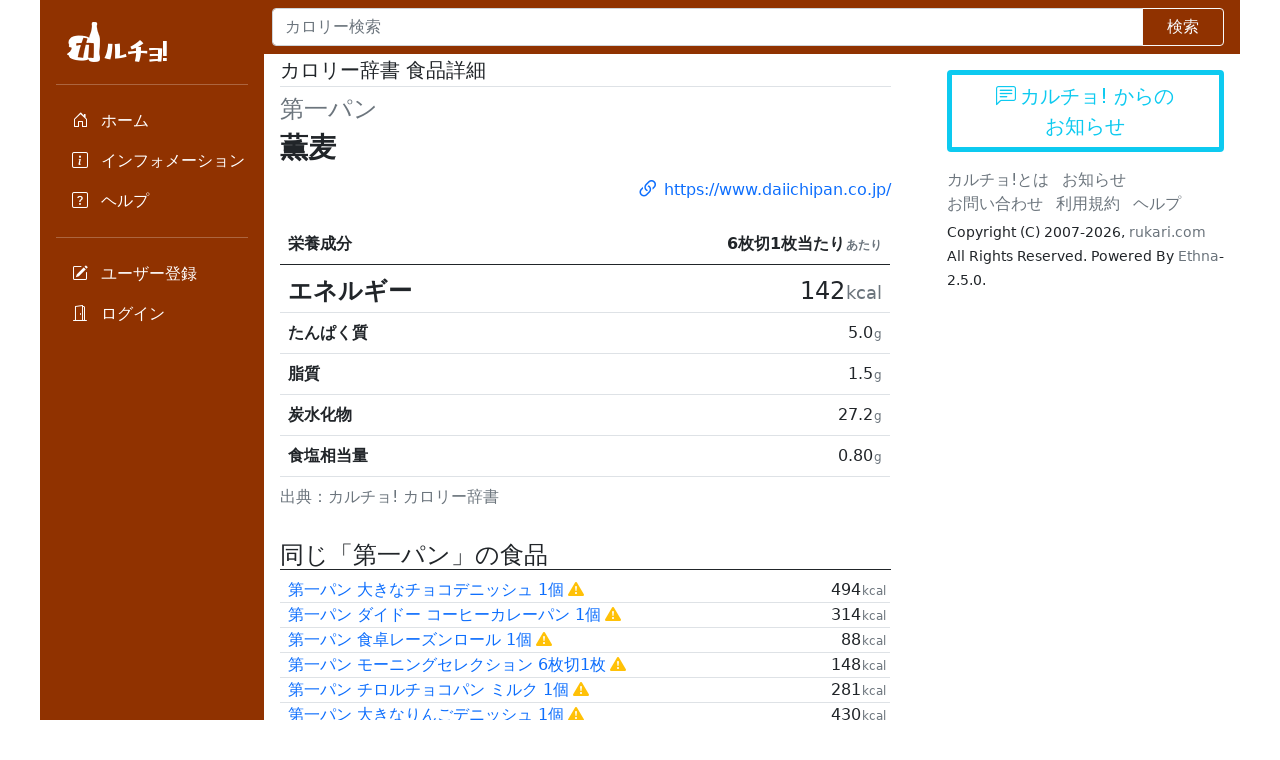

--- FILE ---
content_type: text/html
request_url: https://calcho.net/?uid=15870&action_item=true
body_size: 14735
content:
<!DOCTYPE html>
<html>
<head>
<meta charset="utf-8">
<meta name="viewport" content="width=device-width, initial-scale=1">

<link href="https://cdn.jsdelivr.net/npm/bootstrap@5.0.2/dist/css/bootstrap.min.css" rel="stylesheet" integrity="sha384-EVSTQN3/azprG1Anm3QDgpJLIm9Nao0Yz1ztcQTwFspd3yD65VohhpuuCOmLASjC" crossorigin="anonymous">
<link rel="stylesheet" href="https://cdn.jsdelivr.net/npm/bootstrap-icons@1.8.0/font/bootstrap-icons.css">

<link rel="preconnect" href="https://fonts.googleapis.com">
<link rel="preconnect" href="https://fonts.gstatic.com" crossorigin>
<link href="https://fonts.googleapis.com/css2?family=Otomanopee+One&display=swap" rel="stylesheet">

<link rel="stylesheet" href="https://cdn.jsdelivr.net/npm/flatpickr/dist/flatpickr.min.css">


<style>
body {
}

html {
}

.cc-wrap {
  overflow: hidden;
}

.cc-main {
  max-width: 1200px;
}

.cc-sidebar {
}

.dropdown-toggle { outline: 0; }

.cc-sidebar .nav-link {
  padding-right: 0.2rem;
}

.cc-sidebar .nav-flush .nav-link {
  border-radius: 0;
}

.cc-sidebar .nav-pills .nav-link.active,
.cc-sidebar .nav-pills .show > .nav-link {
  color: #903200;
  background-color: white;      
}

.cc-sidebar .btn-toggle {
  display: inline-flex;
  align-items: center;
  padding: .25rem .5rem;
  font-weight: 600;
  color: rgba(0, 0, 0, .65);
  background-color: transparent;
  border: 0;
}
.cc-sidebar .btn-toggle:hover,
.cc-sidebar .btn-toggle:focus {
  color: rgba(0, 0, 0, .85);
  background-color: #d2f4ea;
}

.cc-sidebar .btn-toggle::before {
  width: 1.25em;
  line-height: 0;
  content: url("data:image/svg+xml,%3csvg xmlns='http://www.w3.org/2000/svg' width='16' height='16' viewBox='0 0 16 16'%3e%3cpath fill='none' stroke='rgba%280,0,0,.5%29' stroke-linecap='round' stroke-linejoin='round' stroke-width='2' d='M5 14l6-6-6-6'/%3e%3c/svg%3e");
  transition: transform .35s ease;
  transform-origin: .5em 50%;
}

.cc-sidebar .btn-toggle[aria-expanded="true"] {
  color: rgba(0, 0, 0, .85);
}
.cc-sidebar .btn-toggle[aria-expanded="true"]::before {
  transform: rotate(90deg);
}

.cc-sidebar .btn-toggle-nav a {
  display: inline-flex;
  padding: .1875rem .5rem;
  margin-top: .125rem;
  margin-left: 1.25rem;
  text-decoration: none;
}
.cc-sidebar .btn-toggle-nav a:hover,
.cc-sidebar .btn-toggle-nav a:focus {
  background-color: #d2f4ea;
}

.scrollarea {
  overflow-y: auto;
}

.fw-semibold { font-weight: 600; }
.lh-tight { line-height: 1.25; }

.bg-dark {
  background-color: #903200 !important;;      
}

.cc-logo {
  font-family: 'Otomanopee One', sans-serif;
}

.cc-btn-orange {
  background: var(--bs-orange);
  border: 2px solid var(--bs-orange); 
}

.cc-btn-outline-orange {
  color: var(--bs-orange);
  border: 2px solid var(--bs-orange);
}

.cc-item-collapse[aria-expanded="false"]:before {
  content: "\f285";
}

.cc-item-collapse[aria-expanded="true"]:before {
  content: "\f282";
}

.cc-item-collapse[aria-expanded]::before {
  display: inline-block;
  font-family: bootstrap-icons !important;
  font-style: normal;
  font-weight: normal !important;
  font-variant: normal;
  text-transform: none;
  line-height: 1;
  vertical-align: -0.125em;
  -webkit-font-smoothing: antialiased;
  -moz-osx-font-smoothing: grayscale;
}

.cc-unit {
  font-size: .75em;
  margin-left: 0.1rem!important;
}

.cc-cntr .flatpickr-calendar.inline {
  width: 100%;
}

.cc-cntr .flatpickr-days {
  width: 100%;
}

.cc-cntr .dayContainer {
  width: 100%;
  min-width: auto;
}

.cc-cntr .flatpickr-day {
}

td.cc-td-dropdown {
  white-space: nowrap;
  width: 1%;
}

.cc-td-dropdown .dropdown-toggle::after {
  display: none;
}




.cc-text-protein {
  color: crimson;
}

.cc-text-protein .cc-unit {
  color: #F87791;
}

.cc-text-fat {
  color: chocolate;
}

.cc-text-fat .cc-unit {
  color: #F6AD79;
}

.cc-text-carb {
  color: goldenrod;
}

.cc-text-carb .cc-unit {
  color: #C6AD6C;
}

.cc-text-salt {
  color: forestgreen;  
}

.cc-text-salt .cc-unit {
  color: #53BE53;
}

</style>

<title>薫麦 第一パン | カロリー辞書 食品詳細 | カルチョ!</title>

<meta name="twitter:card" content="summary"></meta>
<meta name="twitter:site" content="@rukari"></meta>
<meta property="og:url" content="https://calcho.net/?uid=15870&action_item=true" />
<meta property="og:title" content="薫麦 第一パン" />
<meta property="og:description" content="薫麦 第一パン 6枚切1枚当たりあたり 142kcal, たんぱく質 5.0g, 脂質 1.5g, 炭水化物 27.2g, 食塩相当量 0.80g" />

</head>
<body>
<div class="cc-wrap">
<div class="container-fluid p-0 cc-main">
	<div class="d-flex flex-row">

				<nav class="d-flex flex-column flex-shrink-0 p-1 p-xl-3 text-white bg-dark cc-sidebar">
			<a href="/" class="d-flex align-items-center mb-0 text-white text-decoration-none">
			<img class="ps-2" src="image/logo2022w.png">
			<span class="d-none d-xl-inline pt-3 fs-4 cc-logo"><span class="d-none">カ</span>ルチョ!</span>
			</a>
			<hr>
			<ul class="nav nav-pills flex-column">
			<li class="nav-item">
				<a href="/" title="ホーム" class="nav-link  text-white">
				<i class="d-inline d-xl-none bi bi-house-door fs-3"></i>
				<span class="d-none d-xl-inline">
					<i class="bi bi-house-door"></i>
					<span class="ms-2">ホーム</span>
				</span>
				</a>
			</li>
			<li>
				<a href="/?action_top=true" title="インフォメーション" class="nav-link  text-white">
				<i class="d-inline d-xl-none bi bi-info-square fs-3"></i>
				<span class="d-none d-xl-inline">
					<i class="bi bi-info-square"></i>
					<span class="ms-2">インフォメーション</span>
				</span>
				</a>
			</li>
						<li>
				<a href="/?action_help=true" title="ヘルプ" class="nav-link text-white">
				<i class="d-inline d-xl-none bi bi-question-square fs-3"></i>
				<span class="d-none d-xl-inline">
					<i class="bi bi-question-square"></i>
					<span class="ms-2">ヘルプ</span>
				</span>
				</a>
			</li>
			</ul>
			<hr>
									<ul class="nav nav-pills flex-column">
			<li>
				<a href="/?action_register=true" title="ユーザー登録" class="nav-link  text-white">
				<i class="d-inline d-xl-none bi bi-pencil-square fs-3"></i>
				<span class="d-none d-xl-inline">
					<i class="bi bi-pencil-square"></i>
					<span class="ms-2">ユーザー登録</span>
				</span>
				</a>
			</li>
			<li>
				<a href="/?action_login=true" title="ログイン" class="nav-link  text-white">
				<i class="d-inline d-xl-none bi bi-door-open fs-3"></i>
				<span class="d-none d-xl-inline">
					<i class="bi bi-door-open"></i>
					<span class="ms-2">ログイン</span>
				</span>
				</a>
			</li>
			</ul>
					</nav>

		<main class="container-fluid p-0">

			<nav class="navbar navbar-dark" style="background-color:#903200">
			<form class="w-100" action="index.php" method="get"><input type="hidden" name="action_find_do" value="true" /><div class="input-group ps-2 pe-3"><input type="text" class="form-control" name="keyword" value="" placeholder="カロリー検索"><button class="btn btn-outline-light px-4" type="submit">検索</button></div></form>
			</nav>

			<div class="row">
				<div class="col-12 col-md-8">

										
										<div class="px-2 px-md-3 py-1">

						
	<h1 class="fs-5 border-bottom pb-1">
		カロリー辞書 食品詳細
	</h1>

	<h3 class="fs-4 fw-light">
    <span class="text-muted">第一パン</span>
</h3>

<h2 class="fs-3 fw-bold">
            薫麦
    </h2>
<p class="text-end">
    <a class="text-decoration-none" href="https://www.daiichipan.co.jp/" target="_blank">
    <i class="bi bi-link-45deg fs-4 align-middle me-1"></i>https://www.daiichipan.co.jp/
    </a>
</p>
	<table class="table">
<caption>出典：カルチョ! カロリー辞書</caption><thead>
    <tr>
    <th colspan="2" scope="col" >
        <div class="d-flex justify-content-between">
            <span class="text-nowrap">栄養成分</span>
            <span class="text-end">6枚切1枚当たり<small class="cc-unit text-muted">あたり</small></span>
        </div>
    </th>
    </tr>
</thead>
<tbody>
    <tr>
    <th scope="row" style="padding-bottom:0.2rem;"><div class="pb-0"><span class="fs-4">エネルギー</span></div></th>
    <td class="text-end" style="padding-bottom:0.2rem;"><span class="fs-4">142<small class="cc-unit text-muted">kcal</small></span></td>
    </tr>
    <tr>
    <th scope="row">たんぱく質</th>
    <td class="text-end">5.0<small class="cc-unit text-muted">g</small></td>
    </tr>
    <tr>
    <th scope="row">脂質</th>
    <td class="text-end">1.5<small class="cc-unit text-muted">g</small></td>
    </tr>
    <tr>
    <th scope="row">炭水化物</th>
    <td class="text-end">27.2<small class="cc-unit text-muted">g</small></td>
    </tr>
    <tr>
    <th scope="row">食塩相当量</th>
    <td class="text-end">0.80<small class="cc-unit text-muted">g</small></td>
    </tr>
</tbody>
</table>
	
		<div class="mt-4">
		<h2 class="fs-4 fw-light border-bottom border-dark">同じ「第一パン」の食品</h2>
		<table class="table">
<tbody>

<tr><td class="align-middle pe-0 py-0"><div><a class="text-decoration-none" href="/?uid=13475&action_item=true">第一パン 大きなチョコデニッシュ 1個</a><span class="ms-1"><i class="bi bi-exclamation-triangle-fill text-warning" title="栄養情報が不足しています。"></i></span></div></td><td class="align-middle text-end p-0 pe-1"><span class="">494<small class="cc-unit text-muted">kcal</small></span></td></tr><tr><td class="align-middle pe-0 py-0"><div><a class="text-decoration-none" href="/?uid=12876&action_item=true">第一パン ダイドー コーヒーカレーパン 1個</a><span class="ms-1"><i class="bi bi-exclamation-triangle-fill text-warning" title="栄養情報が不足しています。"></i></span></div></td><td class="align-middle text-end p-0 pe-1"><span class="">314<small class="cc-unit text-muted">kcal</small></span></td></tr><tr><td class="align-middle pe-0 py-0"><div><a class="text-decoration-none" href="/?uid=12859&action_item=true">第一パン 食卓レーズンロール 1個</a><span class="ms-1"><i class="bi bi-exclamation-triangle-fill text-warning" title="栄養情報が不足しています。"></i></span></div></td><td class="align-middle text-end p-0 pe-1"><span class="">88<small class="cc-unit text-muted">kcal</small></span></td></tr><tr><td class="align-middle pe-0 py-0"><div><a class="text-decoration-none" href="/?uid=12845&action_item=true">第一パン モーニングセレクション 6枚切1枚</a><span class="ms-1"><i class="bi bi-exclamation-triangle-fill text-warning" title="栄養情報が不足しています。"></i></span></div></td><td class="align-middle text-end p-0 pe-1"><span class="">148<small class="cc-unit text-muted">kcal</small></span></td></tr><tr><td class="align-middle pe-0 py-0"><div><a class="text-decoration-none" href="/?uid=12596&action_item=true">第一パン チロルチョコパン ミルク 1個</a><span class="ms-1"><i class="bi bi-exclamation-triangle-fill text-warning" title="栄養情報が不足しています。"></i></span></div></td><td class="align-middle text-end p-0 pe-1"><span class="">281<small class="cc-unit text-muted">kcal</small></span></td></tr><tr><td class="align-middle pe-0 py-0"><div><a class="text-decoration-none" href="/?uid=12460&action_item=true">第一パン 大きなりんごデニッシュ 1個</a><span class="ms-1"><i class="bi bi-exclamation-triangle-fill text-warning" title="栄養情報が不足しています。"></i></span></div></td><td class="align-middle text-end p-0 pe-1"><span class="">430<small class="cc-unit text-muted">kcal</small></span></td></tr><tr><td class="align-middle pe-0 py-0"><div><a class="text-decoration-none" href="/?uid=11528&action_item=true">第一パン シュガーマーガリンサンド 1個</a><span class="ms-1"><i class="bi bi-exclamation-triangle-fill text-warning" title="栄養情報が不足しています。"></i></span></div></td><td class="align-middle text-end p-0 pe-1"><span class="">429<small class="cc-unit text-muted">kcal</small></span></td></tr><tr><td class="align-middle pe-0 py-0"><div><a class="text-decoration-none" href="/?uid=7957&action_item=true">第一パン レーズンサンド 1個</a><span class="ms-1"><i class="bi bi-exclamation-triangle-fill text-warning" title="栄養情報が不足しています。"></i></span></div></td><td class="align-middle text-end p-0 pe-1"><span class="">147<small class="cc-unit text-muted">kcal</small></span></td></tr>

</tbody>
</table>


	</div>
	

					</div>

				</div>

								<div class="col-12 col-md-4 align-middle">
					<div class="mx-auto px-3 pt-3">

						

						<a href="https://d.hatena.ne.jp/calcho/" class="btn btn-outline-info border-5 fs-5 mb-3 w-100">
							<i class="bi bi-chat-left-text me-1"></i>カルチョ! からの<br>お知らせ
						</a>

						

						
						

						<div>
							<ul class="list-inline mb-1">
								<li class="list-inline-item"><a href="/?page=about&action_help=true" class="link-secondary text-decoration-none">カルチョ!とは</a></li>
								<li class="list-inline-item"><a href="https://calcho.hatenadiary.org/" class="link-secondary text-decoration-none">お知らせ</a></li>
								<li class="list-inline-item"><a href="/?page=contact&action_help=true" class="link-secondary text-decoration-none">お問い合わせ</a></li>
								<li class="list-inline-item"><a href="/?page=rule&action_help=true" class="link-secondary text-decoration-none">利用規約</a></li>
								<li class="list-inline-item"><a href="/?action_help=true" class="link-secondary text-decoration-none">ヘルプ</a></li>
							</ul>
							<small>
								Copyright (C) 2007-2026, <a href="https://rukari.com/" class="link-secondary text-decoration-none">rukari.com</a> All Rights Reserved.
								Powered By <a href="http://ethna.jp" class="link-secondary text-decoration-none">Ethna</a>-2.5.0.
							</small>
						</div>

					</div>
				</div>
			</div>

		</main>

	</div>


<!-- Global site tag (gtag.js) - Google Analytics -->
<script async src="https://www.googletagmanager.com/gtag/js?id=UA-250193-6"></script>
<script>
  window.dataLayer = window.dataLayer || [];
  function gtag(){dataLayer.push(arguments);}
  gtag('js', new Date());

  gtag('config', 'UA-250193-6');
</script>



<script async src="https://pagead2.googlesyndication.com/pagead/js/adsbygoogle.js?client=ca-pub-5856617342963519"
     crossorigin="anonymous"></script>


<script src="https://cdn.jsdelivr.net/npm/bootstrap@5.0.2/dist/js/bootstrap.bundle.min.js" integrity="sha384-MrcW6ZMFYlzcLA8Nl+NtUVF0sA7MsXsP1UyJoMp4YLEuNSfAP+JcXn/tWtIaxVXM" crossorigin="anonymous"></script>

</div>
</div></body>
</html>

--- FILE ---
content_type: text/html; charset=utf-8
request_url: https://www.google.com/recaptcha/api2/aframe
body_size: 266
content:
<!DOCTYPE HTML><html><head><meta http-equiv="content-type" content="text/html; charset=UTF-8"></head><body><script nonce="l0y9hOT3Zt_Am35ouLGeJQ">/** Anti-fraud and anti-abuse applications only. See google.com/recaptcha */ try{var clients={'sodar':'https://pagead2.googlesyndication.com/pagead/sodar?'};window.addEventListener("message",function(a){try{if(a.source===window.parent){var b=JSON.parse(a.data);var c=clients[b['id']];if(c){var d=document.createElement('img');d.src=c+b['params']+'&rc='+(localStorage.getItem("rc::a")?sessionStorage.getItem("rc::b"):"");window.document.body.appendChild(d);sessionStorage.setItem("rc::e",parseInt(sessionStorage.getItem("rc::e")||0)+1);localStorage.setItem("rc::h",'1769024680329');}}}catch(b){}});window.parent.postMessage("_grecaptcha_ready", "*");}catch(b){}</script></body></html>